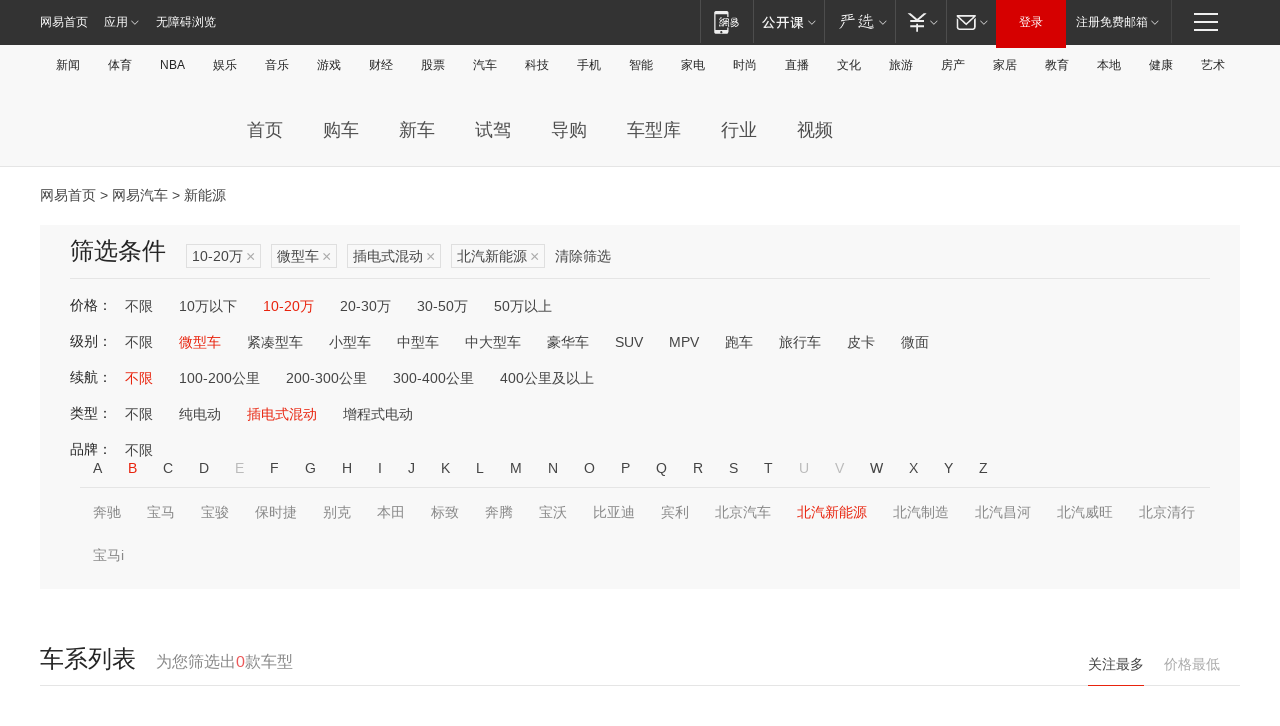

--- FILE ---
content_type: text/html;charset=GBK
request_url: http://product.auto.163.com/energy_api/getEnergySeriesList.action?callback=jQuery172014684684236716206_1768615989600&price=10-20&type=mini&duration=0-5000&energy=plugh&brandName=17951&orderType=0&size=20&page=1&_=1768615989605
body_size: 367
content:
jQuery172014684684236716206_1768615989600({"total":0,"statusDesc":"","pageTotal":0,"statusValue":"","count":0,"pageSize":0,"page":0,"params":{"brandName":"17951","duration":"0-5000","energy":"plugh","order":["heat_value desc"],"orderType":0,"price":"10-20","query":["newpower:true","price_min:[10 TO 20]","cartype_search:微型车","dongli:插电式混合动力","duration_max:[0 TO 5000]","brand_name:北汽新能源","brand_id:17951"],"type":"mini"},"statusCode":"000"})

--- FILE ---
content_type: text/html;charset=GBK
request_url: http://product.auto.163.com/energy_api/getEnergySeriesList.action?callback=jQuery172014684684236716206_1768615989601&price=10-20&type=mini&duration=0-5000&energy=plugh&brandName=17951&orderType=1&size=20&page=1&_=1768615989617
body_size: 366
content:
jQuery172014684684236716206_1768615989601({"total":0,"statusDesc":"","pageTotal":0,"statusValue":"","count":0,"pageSize":0,"page":0,"params":{"brandName":"17951","duration":"0-5000","energy":"plugh","order":["price_min asc"],"orderType":1,"price":"10-20","query":["newpower:true","price_min:[10 TO 20]","cartype_search:微型车","dongli:插电式混合动力","duration_max:[0 TO 5000]","brand_name:北汽新能源","brand_id:17951"],"type":"mini"},"statusCode":"000"})